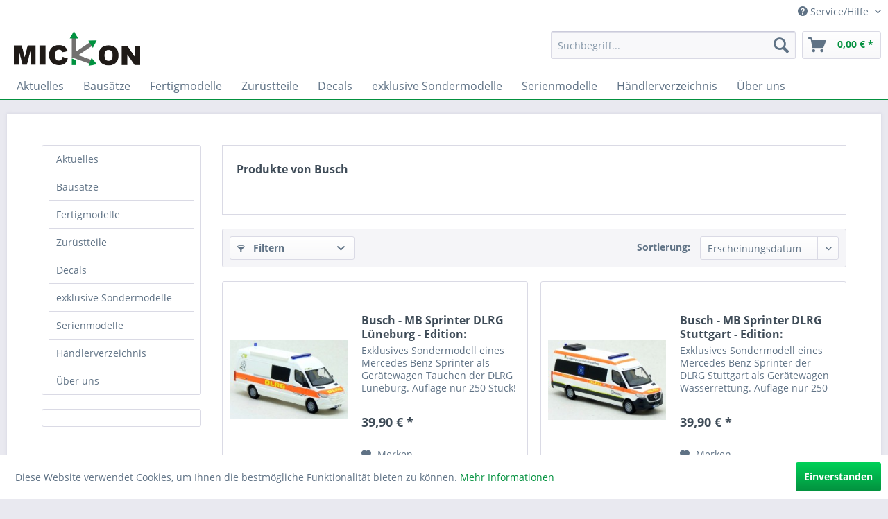

--- FILE ---
content_type: text/html; charset=UTF-8
request_url: https://mickon.de/busch/
body_size: 12182
content:
<!DOCTYPE html> <html class="no-js" lang="de" itemscope="itemscope" itemtype="https://schema.org/WebPage"> <head> <meta charset="utf-8"> <meta name="author" content="" /> <meta name="robots" content="index,follow" /> <meta name="revisit-after" content="15 days" /> <meta name="keywords" content="" /> <meta name="description" content="" /> <meta property="og:type" content="product" /> <meta property="og:site_name" content="Mickon" /> <meta property="og:title" content="Busch" /> <meta property="og:description" content="" /> <meta name="twitter:card" content="product" /> <meta name="twitter:site" content="Mickon" /> <meta name="twitter:title" content="Busch" /> <meta name="twitter:description" content="" /> <meta property="og:image" content="https://mickon.de/media/image/32/a0/18/Logo2.png" /> <meta name="twitter:image" content="https://mickon.de/media/image/32/a0/18/Logo2.png" /> <meta itemprop="copyrightHolder" content="Mickon" /> <meta itemprop="copyrightYear" content="2014" /> <meta itemprop="isFamilyFriendly" content="True" /> <meta itemprop="image" content="https://mickon.de/media/image/32/a0/18/Logo2.png" /> <meta name="viewport" content="width=device-width, initial-scale=1.0"> <meta name="mobile-web-app-capable" content="yes"> <meta name="apple-mobile-web-app-title" content="Mickon"> <meta name="apple-mobile-web-app-capable" content="yes"> <meta name="apple-mobile-web-app-status-bar-style" content="default"> <link rel="apple-touch-icon-precomposed" href="https://mickon.de/media/image/63/54/8c/favicon.png"> <link rel="shortcut icon" href="https://mickon.de/media/unknown/d9/0c/f4/favicon.ico"> <meta name="msapplication-navbutton-color" content="#03913f" /> <meta name="application-name" content="Mickon" /> <meta name="msapplication-starturl" content="https://mickon.de/" /> <meta name="msapplication-window" content="width=1024;height=768" /> <meta name="msapplication-TileImage" content="https://mickon.de/media/image/63/54/8c/favicon.png"> <meta name="msapplication-TileColor" content="#03913f"> <meta name="theme-color" content="#03913f" /> <link rel="canonical" href="https://mickon.de/busch/"/> <title itemprop="name">Busch | Mickon</title> <link href="/web/cache/1689086800_7331740a3e3ce13bd03fac3d7884a499.css" media="all" rel="stylesheet" type="text/css" /> </head> <body class="is--ctl-listing is--act-manufacturer" > <div data-paypalUnifiedMetaDataContainer="true" data-paypalUnifiedRestoreOrderNumberUrl="https://mickon.de/widgets/PaypalUnifiedOrderNumber/restoreOrderNumber" class="is--hidden"> </div> <div class="swag-cookie-permission" data-cookieForwardTo="" data-shopId="1" data-cookiePermissionUrl="/widgets/SwagCookiePermission/isAffectedUser" data-cookieMode=""> <div class="cookie-bar" style="display: none;"> <p class="bar--paragraph">Diese Seite benötigt Cookies. Sind Sie mit der Nutzung von Cookies einverstanden? <a href="#" class="cp-enable cp-btn" title="Ja"> <span class="cp-yes-icon cp-icon"></span> <span class="cp-btn-label">Ja</span> </a> <a href="#" class="cp-disable cp-btn" title="Nein"> <span class="cp-no-icon cp-icon"></span> <span class="cp-btn-label">Nein</span> </a> </p> </div> </div> <div class="page-wrap"> <noscript class="noscript-main"> <div class="alert is--warning"> <div class="alert--icon"> <i class="icon--element icon--warning"></i> </div> <div class="alert--content"> Um Mickon in vollem Umfang nutzen zu k&ouml;nnen, empfehlen wir Ihnen Javascript in Ihrem Browser zu aktiveren. </div> </div> </noscript> <header class="header-main"> <div class="top-bar"> <div class="container block-group"> <nav class="top-bar--navigation block" role="menubar">   <div class="navigation--entry entry--service has--drop-down" role="menuitem" aria-haspopup="true" data-drop-down-menu="true"> <i class="icon--service"></i> Service/Hilfe <ul class="service--list is--rounded" role="menu"> <li class="service--entry" role="menuitem"> <a class="service--link" href="https://mickon.de/gewinnspiel-teilnahmebedingungen" title="Gewinnspiel Teilnahmebedingungen" > Gewinnspiel Teilnahmebedingungen </a> </li> <li class="service--entry" role="menuitem"> <a class="service--link" href="https://mickon.de/versand-und-zahlungsbedingungen" title="Versand und Zahlungsbedingungen" > Versand und Zahlungsbedingungen </a> </li> <li class="service--entry" role="menuitem"> <a class="service--link" href="https://mickon.de/widerrufsrecht" title="Widerrufsrecht" > Widerrufsrecht </a> </li> <li class="service--entry" role="menuitem"> <a class="service--link" href="https://mickon.de/datenschutz" title="Datenschutz" > Datenschutz </a> </li> <li class="service--entry" role="menuitem"> <a class="service--link" href="https://mickon.de/agb" title="AGB" > AGB </a> </li> <li class="service--entry" role="menuitem"> <a class="service--link" href="https://mickon.de/online-streitschlichtungsplattform" title="Online-Streitschlichtungsplattform" > Online-Streitschlichtungsplattform </a> </li> <li class="service--entry" role="menuitem"> <a class="service--link" href="https://mickon.de/impressum" title="Impressum" > Impressum </a> </li> </ul> </div> </nav> </div> </div> <div class="container header--navigation"> <div class="logo-main block-group" role="banner"> <div class="logo--shop block"> <a class="logo--link" href="https://mickon.de/" title="Mickon - zur Startseite wechseln"> <picture> <source srcset="https://mickon.de/media/image/32/a0/18/Logo2.png" media="(min-width: 78.75em)"> <source srcset="https://mickon.de/media/image/32/a0/18/Logo2.png" media="(min-width: 64em)"> <source srcset="https://mickon.de/media/image/32/a0/18/Logo2.png" media="(min-width: 48em)"> <img srcset="https://mickon.de/media/image/32/a0/18/Logo2.png" alt="Mickon - zur Startseite wechseln" /> </picture> </a> </div> </div> <nav class="shop--navigation block-group"> <ul class="navigation--list block-group" role="menubar"> <li class="navigation--entry entry--menu-left" role="menuitem"> <a class="entry--link entry--trigger btn is--icon-left" href="#offcanvas--left" data-offcanvas="true" data-offCanvasSelector=".sidebar-main"> <i class="icon--menu"></i> Menü </a> </li> <li class="navigation--entry entry--search" role="menuitem" data-search="true" aria-haspopup="true"> <a class="btn entry--link entry--trigger" href="#show-hide--search" title="Suche anzeigen / schließen"> <i class="icon--search"></i> <span class="search--display">Suchen</span> </a> <form action="/search" method="get" class="main-search--form"> <input type="search" name="sSearch" aria-label="Suchbegriff..." class="main-search--field" autocomplete="off" autocapitalize="off" placeholder="Suchbegriff..." maxlength="30" /> <button type="submit" class="main-search--button" aria-label="Suchen"> <i class="icon--search"></i> <span class="main-search--text">Suchen</span> </button> <div class="form--ajax-loader">&nbsp;</div> </form> <div class="main-search--results"></div> </li>  <li class="navigation--entry entry--cart" role="menuitem"> <a class="btn is--icon-left cart--link" href="https://mickon.de/checkout/cart" title="Warenkorb"> <span class="cart--display"> Warenkorb </span> <span class="badge is--primary is--minimal cart--quantity is--hidden">0</span> <i class="icon--basket"></i> <span class="cart--amount"> 0,00&nbsp;&euro; * </span> </a> <div class="ajax-loader">&nbsp;</div> </li>  </ul> </nav> <div class="container--ajax-cart" data-collapse-cart="true" data-displayMode="offcanvas"></div> </div> </header> <nav class="navigation-main"> <div class="container" data-menu-scroller="true" data-listSelector=".navigation--list.container" data-viewPortSelector=".navigation--list-wrapper"> <div class="navigation--list-wrapper"> <ul class="navigation--list container" role="menubar" itemscope="itemscope" itemtype="https://schema.org/SiteNavigationElement"> <li class="navigation--entry is--home" role="menuitem"><a class="navigation--link is--first" href="https://mickon.de/" title="Aktuelles" aria-label="Aktuelles" itemprop="url"><span itemprop="name">Aktuelles</span></a></li><li class="navigation--entry" role="menuitem"><a class="navigation--link" href="https://mickon.de/bausaetze/" title="Bausätze" aria-label="Bausätze" itemprop="url"><span itemprop="name">Bausätze</span></a></li><li class="navigation--entry" role="menuitem"><a class="navigation--link" href="https://mickon.de/fertigmodelle/" title="Fertigmodelle" aria-label="Fertigmodelle" itemprop="url"><span itemprop="name">Fertigmodelle</span></a></li><li class="navigation--entry" role="menuitem"><a class="navigation--link" href="https://mickon.de/zuruestteile/" title="Zurüstteile" aria-label="Zurüstteile" itemprop="url"><span itemprop="name">Zurüstteile</span></a></li><li class="navigation--entry" role="menuitem"><a class="navigation--link" href="https://mickon.de/decals/" title="Decals" aria-label="Decals" itemprop="url"><span itemprop="name">Decals</span></a></li><li class="navigation--entry" role="menuitem"><a class="navigation--link" href="https://mickon.de/exklusive-sondermodelle/" title="exklusive Sondermodelle" aria-label="exklusive Sondermodelle" itemprop="url"><span itemprop="name">exklusive Sondermodelle</span></a></li><li class="navigation--entry" role="menuitem"><a class="navigation--link" href="https://mickon.de/serienmodelle/" title="Serienmodelle" aria-label="Serienmodelle" itemprop="url"><span itemprop="name">Serienmodelle</span></a></li><li class="navigation--entry" role="menuitem"><a class="navigation--link" href="https://mickon.de/haendlerverzeichnis/" title="Händlerverzeichnis" aria-label="Händlerverzeichnis" itemprop="url"><span itemprop="name">Händlerverzeichnis</span></a></li><li class="navigation--entry" role="menuitem"><a class="navigation--link" href="https://mickon.de/ueber-uns/" title="Über uns" aria-label="Über uns" itemprop="url"><span itemprop="name">Über uns</span></a></li> </ul> </div> </div> </nav> <section class=" content-main container block-group"> <div class="content-main--inner"> <aside class="sidebar-main off-canvas"> <div class="navigation--smartphone"> <ul class="navigation--list "> <li class="navigation--entry entry--close-off-canvas"> <a href="#close-categories-menu" title="Menü schließen" class="navigation--link"> Menü schließen <i class="icon--arrow-right"></i> </a> </li> </ul> <div class="mobile--switches">   </div> </div> <div class="sidebar--categories-wrapper" data-subcategory-nav="true" data-mainCategoryId="3" data-categoryId="0" data-fetchUrl=""> <div class="categories--headline navigation--headline"> Kategorien </div> <div class="sidebar--categories-navigation"> <ul class="sidebar--navigation categories--navigation navigation--list is--drop-down is--level0 is--rounded" role="menu"> <li class="navigation--entry" role="menuitem"> <a class="navigation--link" href="https://mickon.de" data-categoryId="18" data-fetchUrl="/widgets/listing/getCategory/categoryId/18" title="Aktuelles" target="_parent"> Aktuelles </a> </li> <li class="navigation--entry" role="menuitem"> <a class="navigation--link" href="https://mickon.de/bausaetze/" data-categoryId="31" data-fetchUrl="/widgets/listing/getCategory/categoryId/31" title="Bausätze" > Bausätze </a> </li> <li class="navigation--entry" role="menuitem"> <a class="navigation--link" href="https://mickon.de/fertigmodelle/" data-categoryId="36" data-fetchUrl="/widgets/listing/getCategory/categoryId/36" title="Fertigmodelle" > Fertigmodelle </a> </li> <li class="navigation--entry has--sub-children" role="menuitem"> <a class="navigation--link link--go-forward" href="https://mickon.de/zuruestteile/" data-categoryId="25" data-fetchUrl="/widgets/listing/getCategory/categoryId/25" title="Zurüstteile" > Zurüstteile <span class="is--icon-right"> <i class="icon--arrow-right"></i> </span> </a> </li> <li class="navigation--entry has--sub-children" role="menuitem"> <a class="navigation--link link--go-forward" href="https://mickon.de/decals/" data-categoryId="6" data-fetchUrl="/widgets/listing/getCategory/categoryId/6" title="Decals" > Decals <span class="is--icon-right"> <i class="icon--arrow-right"></i> </span> </a> </li> <li class="navigation--entry has--sub-children" role="menuitem"> <a class="navigation--link link--go-forward" href="https://mickon.de/exklusive-sondermodelle/" data-categoryId="21" data-fetchUrl="/widgets/listing/getCategory/categoryId/21" title="exklusive Sondermodelle" > exklusive Sondermodelle <span class="is--icon-right"> <i class="icon--arrow-right"></i> </span> </a> </li> <li class="navigation--entry has--sub-children" role="menuitem"> <a class="navigation--link link--go-forward" href="https://mickon.de/serienmodelle/" data-categoryId="35" data-fetchUrl="/widgets/listing/getCategory/categoryId/35" title="Serienmodelle" > Serienmodelle <span class="is--icon-right"> <i class="icon--arrow-right"></i> </span> </a> </li> <li class="navigation--entry" role="menuitem"> <a class="navigation--link" href="https://mickon.de/haendlerverzeichnis/" data-categoryId="9" data-fetchUrl="/widgets/listing/getCategory/categoryId/9" title="Händlerverzeichnis" > Händlerverzeichnis </a> </li> <li class="navigation--entry" role="menuitem"> <a class="navigation--link" href="https://mickon.de/ueber-uns/" data-categoryId="19" data-fetchUrl="/widgets/listing/getCategory/categoryId/19" title="Über uns" > Über uns </a> </li> </ul> </div> <div class="shop-sites--container is--rounded"> <div class="shop-sites--headline navigation--headline"> Informationen </div> <ul class="shop-sites--navigation sidebar--navigation navigation--list is--drop-down is--level0" role="menu"> <li class="navigation--entry" role="menuitem"> <a class="navigation--link" href="https://mickon.de/gewinnspiel-teilnahmebedingungen" title="Gewinnspiel Teilnahmebedingungen" data-categoryId="49" data-fetchUrl="/widgets/listing/getCustomPage/pageId/49" > Gewinnspiel Teilnahmebedingungen </a> </li> <li class="navigation--entry" role="menuitem"> <a class="navigation--link" href="https://mickon.de/versand-und-zahlungsbedingungen" title="Versand und Zahlungsbedingungen" data-categoryId="6" data-fetchUrl="/widgets/listing/getCustomPage/pageId/6" > Versand und Zahlungsbedingungen </a> </li> <li class="navigation--entry" role="menuitem"> <a class="navigation--link" href="https://mickon.de/widerrufsrecht" title="Widerrufsrecht" data-categoryId="8" data-fetchUrl="/widgets/listing/getCustomPage/pageId/8" > Widerrufsrecht </a> </li> <li class="navigation--entry" role="menuitem"> <a class="navigation--link" href="https://mickon.de/datenschutz" title="Datenschutz" data-categoryId="7" data-fetchUrl="/widgets/listing/getCustomPage/pageId/7" > Datenschutz </a> </li> <li class="navigation--entry" role="menuitem"> <a class="navigation--link" href="https://mickon.de/agb" title="AGB" data-categoryId="4" data-fetchUrl="/widgets/listing/getCustomPage/pageId/4" > AGB </a> </li> <li class="navigation--entry" role="menuitem"> <a class="navigation--link" href="https://mickon.de/online-streitschlichtungsplattform" title="Online-Streitschlichtungsplattform" data-categoryId="47" data-fetchUrl="/widgets/listing/getCustomPage/pageId/47" > Online-Streitschlichtungsplattform </a> </li> <li class="navigation--entry" role="menuitem"> <a class="navigation--link" href="https://mickon.de/impressum" title="Impressum" data-categoryId="3" data-fetchUrl="/widgets/listing/getCustomPage/pageId/3" > Impressum </a> </li> </ul> </div> <div class="panel is--rounded paypal--sidebar"> <div class="panel--body is--wide paypal--sidebar-inner"> <div data-paypalUnifiedInstallmentsBanner="true" data-ratio="1x1" data-currency="EUR" data-buyerCountry="DE" > </div> </div> </div> </div> </aside> <div class="content--wrapper"> <div class="content listing--content"> <div class="vendor--info panel has--border"> <h1 class="panel--title is--underline"> Produkte von Busch </h1> <div class="panel--body is--wide"> </div> </div> <div class="listing--wrapper"> <div data-listing-actions="true" class="listing--actions is--rounded without-pagination"> <div class="action--filter-btn"> <a href="#" class="filter--trigger btn is--small" data-filter-trigger="true" data-offcanvas="true" data-offCanvasSelector=".action--filter-options" data-closeButtonSelector=".filter--close-btn"> <i class="icon--filter"></i> Filtern <span class="action--collapse-icon"></span> </a> </div> <form class="action--sort action--content block" method="get" data-action-form="true"> <input type="hidden" name="p" value="1"> <label for="o" class="sort--label action--label">Sortierung:</label> <div class="sort--select select-field"> <select id="o" name="o" class="sort--field action--field" data-auto-submit="true" > <option value="1" selected="selected">Erscheinungsdatum</option> <option value="2">Beliebtheit</option> <option value="3">Niedrigster Preis</option> <option value="4">Höchster Preis</option> <option value="5">Artikelbezeichnung</option> </select> </div> </form> <div class="action--filter-options off-canvas"> <a href="#" class="filter--close-btn" data-show-products-text="%s Produkt(e) anzeigen"> Filter schließen <i class="icon--arrow-right"></i> </a> <div class="filter--container"> <form id="filter" method="get" data-filter-form="true" data-is-in-sidebar="false" data-listing-url="https://mickon.de/widgets/listing/listingCount/sSupplier/3/sCategory/3" data-is-filtered="0" data-load-facets="false" data-instant-filter-result="false" class=""> <div class="filter--actions filter--actions-top"> <button type="submit" class="btn is--primary filter--btn-apply is--large is--icon-right" disabled="disabled"> <span class="filter--count"></span> Produkte anzeigen <i class="icon--cycle"></i> </button> </div> <input type="hidden" name="p" value="1"/> <input type="hidden" name="o" value="1"/> <input type="hidden" name="n" value="24"/> <div class="filter--facet-container"> <div class="filter-panel filter--value facet--immediate_delivery" data-filter-type="value" data-facet-name="immediate_delivery" data-field-name="delivery"> <div class="filter-panel--flyout"> <label class="filter-panel--title" for="delivery" title="Sofort lieferbar"> Sofort lieferbar </label> <span class="filter-panel--input filter-panel--checkbox"> <input type="checkbox" id="delivery" name="delivery" value="1" /> <span class="input--state checkbox--state">&nbsp;</span> </span> </div> </div> <div class="filter-panel filter--range facet--price" data-filter-type="range" data-facet-name="price" data-field-name="price"> <div class="filter-panel--flyout"> <label class="filter-panel--title" title="Preis"> Preis </label> <span class="filter-panel--icon"></span> <div class="filter-panel--content"> <div class="range-slider" data-range-slider="true" data-roundPretty="false" data-labelFormat="0,00&nbsp;&euro;" data-suffix="" data-stepCount="100" data-stepCurve="linear" data-startMin="11.9" data-digits="2" data-startMax="39.9" data-rangeMin="11.9" data-rangeMax="39.9"> <input type="hidden" id="min" name="min" data-range-input="min" value="11.9" disabled="disabled" /> <input type="hidden" id="max" name="max" data-range-input="max" value="39.9" disabled="disabled" /> <div class="filter-panel--range-info"> <span class="range-info--min"> von </span> <label class="range-info--label" for="min" data-range-label="min"> 11.9 </label> <span class="range-info--max"> bis </span> <label class="range-info--label" for="max" data-range-label="max"> 39.9 </label> </div> </div> </div> </div> </div> </div> <div class="filter--active-container" data-reset-label="Alle Filter zurücksetzen"> </div> <div class="filter--actions filter--actions-bottom"> <button type="submit" class="btn is--primary filter--btn-apply is--large is--icon-right" disabled="disabled"> <span class="filter--count"></span> Produkte anzeigen <i class="icon--cycle"></i> </button> </div> </form> </div> </div> <div class="listing--paging panel--paging"> <a title="" aria-label="" class="paging--link is--active">1</a> <a href="/busch/?p=2" title="Nächste Seite" aria-label="Nächste Seite" class="paging--link paging--next" data-action-link="true"> <i class="icon--arrow-right"></i> </a> <a href="/busch/?p=2" title="Letzte Seite" aria-label="Letzte Seite" class="paging--link paging--next" data-action-link="true"> <i class="icon--arrow-right"></i> <i class="icon--arrow-right"></i> </a> <span class="paging--display"> von <strong>2</strong> </span> <form class="action--per-page action--content block" method="get" data-action-form="true"> <input type="hidden" name="p" value="1"> <label for="n" class="per-page--label action--label">Artikel pro Seite:</label> <div class="per-page--select select-field"> <select id="n" name="n" class="per-page--field action--field" data-auto-submit="true" > <option value="12" >12</option> <option value="24" selected="selected">24</option> <option value="36" >36</option> <option value="48" >48</option> </select> </div> </form> </div> </div> <div class="listing--container"> <div class="listing-no-filter-result"> <div class="alert is--info is--rounded is--hidden"> <div class="alert--icon"> <i class="icon--element icon--info"></i> </div> <div class="alert--content"> Für die Filterung wurden keine Ergebnisse gefunden! </div> </div> </div> <div class="listing" data-ajax-wishlist="true" data-compare-ajax="true" data-infinite-scrolling="true" data-productBoxLayout="basic" data-ajaxUrl="/widgets/Listing/ajaxListing/sSupplier/3" data-loadPreviousSnippet="Vorherige Artikel laden" data-loadMoreSnippet="Weitere Artikel laden" data-categoryId="3" data-pages="2" data-threshold="4" data-pageShortParameter="p"> <div class="product--box box--basic" data-page-index="1" data-ordernumber="BUS52600-112" data-category-id="3"> <div class="box--content is--rounded"> <div class="product--badges"> </div> <div class="product--info"> <a href="https://mickon.de/exklusive-sondermodelle/wasserrettung-dlrg-etc./263/busch-mb-sprinter-dlrg-lueneburg-edition-wasserrettung-nr-24" title="Busch - MB Sprinter DLRG Lüneburg - Edition: Wasserrettung Nr 24" class="product--image" > <span class="image--element"> <span class="image--media"> <img srcset="https://mickon.de/media/image/9f/32/28/P1080498_200x200.jpg, https://mickon.de/media/image/d2/fd/84/P1080498_200x200@2x.jpg 2x" alt="Busch - MB Sprinter DLRG Lüneburg - Edition: Wasserrettung Nr 24" data-extension="jpg" title="Busch - MB Sprinter DLRG Lüneburg - Edition: Wasserrettung Nr 24" /> </span> </span> </a> <div class="product--rating-container"> </div> <a href="https://mickon.de/exklusive-sondermodelle/wasserrettung-dlrg-etc./263/busch-mb-sprinter-dlrg-lueneburg-edition-wasserrettung-nr-24" class="product--title" title="Busch - MB Sprinter DLRG Lüneburg - Edition: Wasserrettung Nr 24"> Busch - MB Sprinter DLRG Lüneburg - Edition: Wasserrettung Nr 24 </a> <div class="product--description"> Exklusives Sondermodell eines Mercedes Benz Sprinter als Gerätewagen Tauchen der DLRG Lüneburg. Auflage nur 250 Stück! rundum mit vielen Details im Tampondruckverfahren bedruckt. Die Spiegel liegen dem Modell bei. Sammlermodell. Nicht... </div> <div class="product--price-info"> <div class="price--unit" title="Inhalt"> </div> <div class="product--price"> <span class="price--default is--nowrap"> 39,90&nbsp;&euro; * </span> </div> </div> <div class="product--actions"> <form action="https://mickon.de/note/add/ordernumber/BUS52600-112" method="post"> <button type="submit" title="Auf den Merkzettel" aria-label="Auf den Merkzettel" class="product--action action--note" data-ajaxUrl="https://mickon.de/note/ajaxAdd/ordernumber/BUS52600-112" data-text="Gemerkt"> <i class="icon--heart"></i> <span class="action--text">Merken</span> </button> </form> </div> </div> </div> </div> <div class="product--box box--basic" data-page-index="1" data-ordernumber="BUS52600-113" data-category-id="3"> <div class="box--content is--rounded"> <div class="product--badges"> </div> <div class="product--info"> <a href="https://mickon.de/exklusive-sondermodelle/wasserrettung-dlrg-etc./264/busch-mb-sprinter-dlrg-stuttgart-edition-wasserrettung-nr-25" title="Busch - MB Sprinter DLRG Stuttgart - Edition: Wasserrettung Nr 25" class="product--image" > <span class="image--element"> <span class="image--media"> <img srcset="https://mickon.de/media/image/35/47/73/P1080494_200x200.jpg, https://mickon.de/media/image/ce/bc/ea/P1080494_200x200@2x.jpg 2x" alt="Busch - MB Sprinter DLRG Stuttgart - Edition: Wasserrettung Nr 25" data-extension="jpg" title="Busch - MB Sprinter DLRG Stuttgart - Edition: Wasserrettung Nr 25" /> </span> </span> </a> <div class="product--rating-container"> </div> <a href="https://mickon.de/exklusive-sondermodelle/wasserrettung-dlrg-etc./264/busch-mb-sprinter-dlrg-stuttgart-edition-wasserrettung-nr-25" class="product--title" title="Busch - MB Sprinter DLRG Stuttgart - Edition: Wasserrettung Nr 25"> Busch - MB Sprinter DLRG Stuttgart - Edition: Wasserrettung Nr 25 </a> <div class="product--description"> Exklusives Sondermodell eines Mercedes Benz Sprinter der DLRG Stuttgart als Gerätewagen Wasserrettung. Auflage nur 250 Stück! rundum mit vielen Details im Tampondruckverfahren bedruckt. Die Spiegel liegen dem Modell bei. Sammlermodell.... </div> <div class="product--price-info"> <div class="price--unit" title="Inhalt"> </div> <div class="product--price"> <span class="price--default is--nowrap"> 39,90&nbsp;&euro; * </span> </div> </div> <div class="product--actions"> <form action="https://mickon.de/note/add/ordernumber/BUS52600-113" method="post"> <button type="submit" title="Auf den Merkzettel" aria-label="Auf den Merkzettel" class="product--action action--note" data-ajaxUrl="https://mickon.de/note/ajaxAdd/ordernumber/BUS52600-113" data-text="Gemerkt"> <i class="icon--heart"></i> <span class="action--text">Merken</span> </button> </form> </div> </div> </div> </div> <div class="product--box box--basic" data-page-index="1" data-ordernumber="BUS54505" data-category-id="3"> <div class="box--content is--rounded"> <div class="product--badges"> <div class="product--badge badge--discount"> <i class="icon--percent2"></i> </div> </div> <div class="product--info"> <a href="https://mickon.de/serienmodelle/dlrg/210/busch-54505-ford-transit-bus-dlrg-wasserrettung" title="Busch 54505 - Ford Transit Bus DLRG Wasserrettung" class="product--image" > <span class="image--element"> <span class="image--media"> <img srcset="https://mickon.de/media/image/15/c5/a2/P1020089_200x200.jpg, https://mickon.de/media/image/a4/41/12/P1020089_200x200@2x.jpg 2x" alt="Busch 54505 - Ford Transit Bus DLRG Wasserrettung" data-extension="jpg" title="Busch 54505 - Ford Transit Bus DLRG Wasserrettung" /> </span> </span> </a> <div class="product--rating-container"> </div> <a href="https://mickon.de/serienmodelle/dlrg/210/busch-54505-ford-transit-bus-dlrg-wasserrettung" class="product--title" title="Busch 54505 - Ford Transit Bus DLRG Wasserrettung"> Busch 54505 - Ford Transit Bus DLRG Wasserrettung </a> <div class="product--description"> Sammlermodell. Nicht geeignet für Kinder unter 14 Jahren Hersteller / EU Verantwortliche Person Unternehmensname Busch GmbH und Co. KG Adresse Heidelberger Str. 26, Viernheim, Hessen, 68519, DE E-Mail info@busch-model.com Telefon... </div> <div class="product--price-info"> <div class="price--unit" title="Inhalt"> </div> <div class="product--price"> <span class="price--default is--nowrap is--discount"> 32,90&nbsp;&euro; * </span> <span class="price--pseudo"> <span class="price--discount is--nowrap"> 36,99&nbsp;&euro; * </span> </span> </div> </div> <div class="product--actions"> <form action="https://mickon.de/note/add/ordernumber/BUS54505" method="post"> <button type="submit" title="Auf den Merkzettel" aria-label="Auf den Merkzettel" class="product--action action--note" data-ajaxUrl="https://mickon.de/note/ajaxAdd/ordernumber/BUS54505" data-text="Gemerkt"> <i class="icon--heart"></i> <span class="action--text">Merken</span> </button> </form> </div> </div> </div> </div> <div class="product--box box--basic" data-page-index="1" data-ordernumber="BUS52829" data-category-id="3"> <div class="box--content is--rounded"> <div class="product--badges"> <div class="product--badge badge--discount"> <i class="icon--percent2"></i> </div> </div> <div class="product--info"> <a href="https://mickon.de/serienmodelle/thw/194/busch-52826-ford-ranger-katastrophenschutz" title="Busch 52826 - Ford Ranger Katastrophenschutz" class="product--image" > <span class="image--element"> <span class="image--media"> <img srcset="https://mickon.de/media/image/8b/98/b1/P1010753_200x200.jpg, https://mickon.de/media/image/cf/64/70/P1010753_200x200@2x.jpg 2x" alt="Busch 52826 - Ford Ranger Katastrophenschutz" data-extension="jpg" title="Busch 52826 - Ford Ranger Katastrophenschutz" /> </span> </span> </a> <div class="product--rating-container"> </div> <a href="https://mickon.de/serienmodelle/thw/194/busch-52826-ford-ranger-katastrophenschutz" class="product--title" title="Busch 52826 - Ford Ranger Katastrophenschutz"> Busch 52826 - Ford Ranger Katastrophenschutz </a> <div class="product--description"> Sammlermodell. Nicht geeignet für Kinder unter 14 Jahren Hersteller / EU Verantwortliche Person Unternehmensname Busch GmbH und Co. KG Adresse Heidelberger Str. 26, Viernheim, Hessen, 68519, DE E-Mail info@busch-model.com Telefon... </div> <div class="product--price-info"> <div class="price--unit" title="Inhalt"> </div> <div class="product--price"> <span class="price--default is--nowrap is--discount"> 30,50&nbsp;&euro; * </span> <span class="price--pseudo"> <span class="price--discount is--nowrap"> 34,99&nbsp;&euro; * </span> </span> </div> </div> <div class="product--actions"> <form action="https://mickon.de/note/add/ordernumber/BUS52829" method="post"> <button type="submit" title="Auf den Merkzettel" aria-label="Auf den Merkzettel" class="product--action action--note" data-ajaxUrl="https://mickon.de/note/ajaxAdd/ordernumber/BUS52829" data-text="Gemerkt"> <i class="icon--heart"></i> <span class="action--text">Merken</span> </button> </form> </div> </div> </div> </div> <div class="product--box box--basic" data-page-index="1" data-ordernumber="BUS53721" data-category-id="3"> <div class="box--content is--rounded"> <div class="product--badges"> <div class="product--badge badge--discount"> <i class="icon--percent2"></i> </div> </div> <div class="product--info"> <a href="https://mickon.de/serienmodelle/dlrg/192/busch-53721-nissan-navara-dlrg-wasserrettung" title="Busch 53721 - Nissan Navara DLRG Wasserrettung" class="product--image" > <span class="image--element"> <span class="image--media"> <img srcset="https://mickon.de/media/image/51/8f/d7/P1010705_200x200.jpg, https://mickon.de/media/image/g0/b3/09/P1010705_200x200@2x.jpg 2x" alt="Busch 53721 - Nissan Navara DLRG Wasserrettung" data-extension="jpg" title="Busch 53721 - Nissan Navara DLRG Wasserrettung" /> </span> </span> </a> <div class="product--rating-container"> </div> <a href="https://mickon.de/serienmodelle/dlrg/192/busch-53721-nissan-navara-dlrg-wasserrettung" class="product--title" title="Busch 53721 - Nissan Navara DLRG Wasserrettung"> Busch 53721 - Nissan Navara DLRG Wasserrettung </a> <div class="product--description"> Sammlermodell. Nicht geeignet für Kinder unter 14 Jahren Hersteller / EU Verantwortliche Person Unternehmensname Busch GmbH und Co. KG Adresse Heidelberger Str. 26, Viernheim, Hessen, 68519, DE E-Mail info@busch-model.com Telefon... </div> <div class="product--price-info"> <div class="price--unit" title="Inhalt"> </div> <div class="product--price"> <span class="price--default is--nowrap is--discount"> 25,90&nbsp;&euro; * </span> <span class="price--pseudo"> <span class="price--discount is--nowrap"> 29,99&nbsp;&euro; * </span> </span> </div> </div> <div class="product--actions"> <form action="https://mickon.de/note/add/ordernumber/BUS53721" method="post"> <button type="submit" title="Auf den Merkzettel" aria-label="Auf den Merkzettel" class="product--action action--note" data-ajaxUrl="https://mickon.de/note/ajaxAdd/ordernumber/BUS53721" data-text="Gemerkt"> <i class="icon--heart"></i> <span class="action--text">Merken</span> </button> </form> </div> </div> </div> </div> <div class="product--box box--basic" data-page-index="1" data-ordernumber="BUS52218" data-category-id="3"> <div class="box--content is--rounded"> <div class="product--badges"> <div class="product--badge badge--discount"> <i class="icon--percent2"></i> </div> </div> <div class="product--info"> <a href="https://mickon.de/serienmodelle/feuerwehr/193/busch-52218-mercedes-benz-vf-123-miesen-ktw-feuerwehr-bremen" title="Busch 52218 - Mercedes Benz VF 123 Miesen KTW Feuerwehr Bremen" class="product--image" > <span class="image--element"> <span class="image--media"> <img srcset="https://mickon.de/media/image/d4/41/7f/P1010732_200x200.jpg, https://mickon.de/media/image/b9/fa/f0/P1010732_200x200@2x.jpg 2x" alt="Busch 52218 - Mercedes Benz VF 123 Miesen KTW Feuerwehr Bremen" data-extension="jpg" title="Busch 52218 - Mercedes Benz VF 123 Miesen KTW Feuerwehr Bremen" /> </span> </span> </a> <div class="product--rating-container"> </div> <a href="https://mickon.de/serienmodelle/feuerwehr/193/busch-52218-mercedes-benz-vf-123-miesen-ktw-feuerwehr-bremen" class="product--title" title="Busch 52218 - Mercedes Benz VF 123 Miesen KTW Feuerwehr Bremen"> Busch 52218 - Mercedes Benz VF 123 Miesen KTW Feuerwehr Bremen </a> <div class="product--description"> Sammlermodell. Nicht geeignet für Kinder unter 14 Jahren Hersteller / EU Verantwortliche Person Unternehmensname Busch GmbH und Co. KG Adresse Heidelberger Str. 26, Viernheim, Hessen, 68519, DE E-Mail info@busch-model.com Telefon... </div> <div class="product--price-info"> <div class="price--unit" title="Inhalt"> </div> <div class="product--price"> <span class="price--default is--nowrap is--discount"> 29,50&nbsp;&euro; * </span> <span class="price--pseudo"> <span class="price--discount is--nowrap"> 33,99&nbsp;&euro; * </span> </span> </div> </div> <div class="product--actions"> <form action="https://mickon.de/note/add/ordernumber/BUS52218" method="post"> <button type="submit" title="Auf den Merkzettel" aria-label="Auf den Merkzettel" class="product--action action--note" data-ajaxUrl="https://mickon.de/note/ajaxAdd/ordernumber/BUS52218" data-text="Gemerkt"> <i class="icon--heart"></i> <span class="action--text">Merken</span> </button> </form> </div> </div> </div> </div> <div class="product--box box--basic" data-page-index="1" data-ordernumber="BUS53723" data-category-id="3"> <div class="box--content is--rounded"> <div class="product--badges"> <div class="product--badge badge--discount"> <i class="icon--percent2"></i> </div> </div> <div class="product--info"> <a href="https://mickon.de/serienmodelle/thw/175/busch-53723-nissan-navara-thw-ov-bad-homburg" title="Busch 53723 - Nissan Navara THW OV Bad Homburg" class="product--image" > <span class="image--element"> <span class="image--media"> <img srcset="https://mickon.de/media/image/86/eb/d6/P1000522_200x200.jpg, https://mickon.de/media/image/69/9d/36/P1000522_200x200@2x.jpg 2x" alt="Busch 53723 - Nissan Navara THW OV Bad Homburg" data-extension="jpg" title="Busch 53723 - Nissan Navara THW OV Bad Homburg" /> </span> </span> </a> <div class="product--rating-container"> </div> <a href="https://mickon.de/serienmodelle/thw/175/busch-53723-nissan-navara-thw-ov-bad-homburg" class="product--title" title="Busch 53723 - Nissan Navara THW OV Bad Homburg"> Busch 53723 - Nissan Navara THW OV Bad Homburg </a> <div class="product--description"> Sammlermodell. Nicht geeignet für Kinder unter 14 Jahren Hersteller / EU Verantwortliche Person Unternehmensname Busch GmbH und Co. KG Adresse Heidelberger Str. 26, Viernheim, Hessen, 68519, DE E-Mail info@busch-model.com Telefon... </div> <div class="product--price-info"> <div class="price--unit" title="Inhalt"> </div> <div class="product--price"> <span class="price--default is--nowrap is--discount"> 24,90&nbsp;&euro; * </span> <span class="price--pseudo"> <span class="price--discount is--nowrap"> 27,99&nbsp;&euro; * </span> </span> </div> </div> <div class="product--actions"> <form action="https://mickon.de/note/add/ordernumber/BUS53723" method="post"> <button type="submit" title="Auf den Merkzettel" aria-label="Auf den Merkzettel" class="product--action action--note" data-ajaxUrl="https://mickon.de/note/ajaxAdd/ordernumber/BUS53723" data-text="Gemerkt"> <i class="icon--heart"></i> <span class="action--text">Merken</span> </button> </form> </div> </div> </div> </div> <div class="product--box box--basic" data-page-index="1" data-ordernumber="BUS51100-189" data-category-id="3"> <div class="box--content is--rounded"> <div class="product--badges"> </div> <div class="product--info"> <a href="https://mickon.de/exklusive-sondermodelle/rettungsdienst/169/busch-mb-vito-drk-katastrophenschutz-nrw" title="Busch - MB Vito DRK Katastrophenschutz NRW" class="product--image" > <span class="image--element"> <span class="image--media"> <img srcset="https://mickon.de/media/image/e3/56/0a/P1000450_200x200.jpg, https://mickon.de/media/image/87/3b/b8/P1000450_200x200@2x.jpg 2x" alt="Busch - MB Vito DRK Katastrophenschutz NRW" data-extension="jpg" title="Busch - MB Vito DRK Katastrophenschutz NRW" /> </span> </span> </a> <div class="product--rating-container"> </div> <a href="https://mickon.de/exklusive-sondermodelle/rettungsdienst/169/busch-mb-vito-drk-katastrophenschutz-nrw" class="product--title" title="Busch - MB Vito DRK Katastrophenschutz NRW"> Busch - MB Vito DRK Katastrophenschutz NRW </a> <div class="product--description"> Exklusives Sondermodell eines Mercedes Benz Vitos als BtKombi des DRK (Landesbeschaffung NRW) Das Modell ist rundum mit diversen Details bedruckt. Außerdem ist das Modell vorbildgerecht mit Blaulichtbalken und Blinkern am Dach... </div> <div class="product--price-info"> <div class="price--unit" title="Inhalt"> </div> <div class="product--price"> <span class="price--default is--nowrap"> 29,90&nbsp;&euro; * </span> </div> </div> <div class="product--actions"> <form action="https://mickon.de/note/add/ordernumber/BUS51100-189" method="post"> <button type="submit" title="Auf den Merkzettel" aria-label="Auf den Merkzettel" class="product--action action--note" data-ajaxUrl="https://mickon.de/note/ajaxAdd/ordernumber/BUS51100-189" data-text="Gemerkt"> <i class="icon--heart"></i> <span class="action--text">Merken</span> </button> </form> </div> </div> </div> </div> <div class="product--box box--basic" data-page-index="1" data-ordernumber="BUS51100-190ASB" data-category-id="3"> <div class="box--content is--rounded"> <div class="product--badges"> </div> <div class="product--info"> <a href="https://mickon.de/exklusive-sondermodelle/rettungsdienst/170/busch-mb-vito-asb-katastrophenschutz-nrw" title="Busch - MB Vito ASB Katastrophenschutz NRW" class="product--image" > <span class="image--element"> <span class="image--media"> <img srcset="https://mickon.de/media/image/3a/bf/1b/P1000447_200x200.jpg, https://mickon.de/media/image/a9/04/cb/P1000447_200x200@2x.jpg 2x" alt="Busch - MB Vito ASB Katastrophenschutz NRW" data-extension="jpg" title="Busch - MB Vito ASB Katastrophenschutz NRW" /> </span> </span> </a> <div class="product--rating-container"> </div> <a href="https://mickon.de/exklusive-sondermodelle/rettungsdienst/170/busch-mb-vito-asb-katastrophenschutz-nrw" class="product--title" title="Busch - MB Vito ASB Katastrophenschutz NRW"> Busch - MB Vito ASB Katastrophenschutz NRW </a> <div class="product--description"> Exklusives Sondermodell eines Mercedes Benz Vitos als BtKombi des ASB (Landesbeschaffung NRW) Das Modell ist Katastrophenschutz NRW Schriftzügen bedruckt und zusätzlich in Handarbeit mit ASB Logos (als Decal) beschriftet worden. Außerdem... </div> <div class="product--price-info"> <div class="price--unit" title="Inhalt"> </div> <div class="product--price"> <span class="price--default is--nowrap"> 32,90&nbsp;&euro; * </span> </div> </div> <div class="product--actions"> <form action="https://mickon.de/note/add/ordernumber/BUS51100-190ASB" method="post"> <button type="submit" title="Auf den Merkzettel" aria-label="Auf den Merkzettel" class="product--action action--note" data-ajaxUrl="https://mickon.de/note/ajaxAdd/ordernumber/BUS51100-190ASB" data-text="Gemerkt"> <i class="icon--heart"></i> <span class="action--text">Merken</span> </button> </form> </div> </div> </div> </div> <div class="product--box box--basic" data-page-index="1" data-ordernumber="BUS51100-190JUH" data-category-id="3"> <div class="box--content is--rounded"> <div class="product--badges"> </div> <div class="product--info"> <a href="https://mickon.de/exklusive-sondermodelle/rettungsdienst/172/busch-mb-vito-juh-johanniter-katastrophenschutz-nrw" title="Busch - MB Vito JUH Johanniter Katastrophenschutz NRW" class="product--image" > <span class="image--element"> <span class="image--media"> <img srcset="https://mickon.de/media/image/ca/2f/76/P1000453_200x200.jpg, https://mickon.de/media/image/f7/42/3a/P1000453_200x200@2x.jpg 2x" alt="Busch - MB Vito JUH Johanniter Katastrophenschutz NRW" data-extension="jpg" title="Busch - MB Vito JUH Johanniter Katastrophenschutz NRW" /> </span> </span> </a> <div class="product--rating-container"> </div> <a href="https://mickon.de/exklusive-sondermodelle/rettungsdienst/172/busch-mb-vito-juh-johanniter-katastrophenschutz-nrw" class="product--title" title="Busch - MB Vito JUH Johanniter Katastrophenschutz NRW"> Busch - MB Vito JUH Johanniter Katastrophenschutz NRW </a> <div class="product--description"> Exklusives Sondermodell eines Mercedes Benz Vitos als BtKombi der Johanniter Unfallhilfe (Landesbeschaffung NRW) Das Modell ist Katastrophenschutz NRW Schriftzügen bedruckt und zusätzlich in Handarbeit mit JUH Logos (als Decal)... </div> <div class="product--price-info"> <div class="price--unit" title="Inhalt"> </div> <div class="product--price"> <span class="price--default is--nowrap"> 32,90&nbsp;&euro; * </span> </div> </div> <div class="product--actions"> <form action="https://mickon.de/note/add/ordernumber/BUS51100-190JUH" method="post"> <button type="submit" title="Auf den Merkzettel" aria-label="Auf den Merkzettel" class="product--action action--note" data-ajaxUrl="https://mickon.de/note/ajaxAdd/ordernumber/BUS51100-190JUH" data-text="Gemerkt"> <i class="icon--heart"></i> <span class="action--text">Merken</span> </button> </form> </div> </div> </div> </div> <div class="product--box box--basic" data-page-index="1" data-ordernumber="BUS51100-188" data-category-id="3"> <div class="box--content is--rounded"> <div class="product--badges"> </div> <div class="product--info"> <a href="https://mickon.de/exklusive-sondermodelle/thw-kats/161/busch-mb-vito-thw-ov-rendsburg" title="Busch - MB Vito THW OV Rendsburg" class="product--image" > <span class="image--element"> <span class="image--media"> <img srcset="https://mickon.de/media/image/b4/01/1d/P1660288_200x200.jpg, https://mickon.de/media/image/16/3d/53/P1660288_200x200@2x.jpg 2x" alt="Busch - MB Vito THW OV Rendsburg" data-extension="jpg" title="Busch - MB Vito THW OV Rendsburg" /> </span> </span> </a> <div class="product--rating-container"> </div> <a href="https://mickon.de/exklusive-sondermodelle/thw-kats/161/busch-mb-vito-thw-ov-rendsburg" class="product--title" title="Busch - MB Vito THW OV Rendsburg"> Busch - MB Vito THW OV Rendsburg </a> <div class="product--description"> Exklusives Sondermodell eines Mercedes Benz Vitos des THW OV Rendsburg Das Modell ist rundum mit diversen Details bedruckt. Kennzeichen, Funkkennung und Frontblitzer sind ebenso vorhanden wie auch die taktischen Zeichen und das ZS-Logo.... </div> <div class="product--price-info"> <div class="price--unit" title="Inhalt"> </div> <div class="product--price"> <span class="price--default is--nowrap"> 29,90&nbsp;&euro; * </span> </div> </div> <div class="product--actions"> <form action="https://mickon.de/note/add/ordernumber/BUS51100-188" method="post"> <button type="submit" title="Auf den Merkzettel" aria-label="Auf den Merkzettel" class="product--action action--note" data-ajaxUrl="https://mickon.de/note/ajaxAdd/ordernumber/BUS51100-188" data-text="Gemerkt"> <i class="icon--heart"></i> <span class="action--text">Merken</span> </button> </form> </div> </div> </div> </div> <div class="product--box box--basic" data-page-index="1" data-ordernumber="BUS52110" data-category-id="3"> <div class="box--content is--rounded"> <div class="product--badges"> <div class="product--badge badge--discount"> <i class="icon--percent2"></i> </div> </div> <div class="product--info"> <a href="https://mickon.de/serienmodelle/thw/158/busch-52110-uaz-469-thw-cottbus" title="Busch 52110 - UAZ 469 THW Cottbus" class="product--image" > <span class="image--element"> <span class="image--media"> <img srcset="https://mickon.de/media/image/47/f3/e5/P1660245_200x200.jpg, https://mickon.de/media/image/38/37/90/P1660245_200x200@2x.jpg 2x" alt="Busch 52110 - UAZ 469 THW Cottbus" data-extension="jpg" title="Busch 52110 - UAZ 469 THW Cottbus" /> </span> </span> </a> <div class="product--rating-container"> </div> <a href="https://mickon.de/serienmodelle/thw/158/busch-52110-uaz-469-thw-cottbus" class="product--title" title="Busch 52110 - UAZ 469 THW Cottbus"> Busch 52110 - UAZ 469 THW Cottbus </a> <div class="product--description"> Sammlermodell. Nicht geeignet für Kinder unter 14 Jahren Hersteller / EU Verantwortliche Person Unternehmensname Busch GmbH und Co. KG Adresse Heidelberger Str. 26, Viernheim, Hessen, 68519, DE E-Mail info@busch-model.com Telefon... </div> <div class="product--price-info"> <div class="price--unit" title="Inhalt"> </div> <div class="product--price"> <span class="price--default is--nowrap is--discount"> 20,50&nbsp;&euro; * </span> <span class="price--pseudo"> <span class="price--discount is--nowrap"> 23,49&nbsp;&euro; * </span> </span> </div> </div> <div class="product--actions"> <form action="https://mickon.de/note/add/ordernumber/BUS52110" method="post"> <button type="submit" title="Auf den Merkzettel" aria-label="Auf den Merkzettel" class="product--action action--note" data-ajaxUrl="https://mickon.de/note/ajaxAdd/ordernumber/BUS52110" data-text="Gemerkt"> <i class="icon--heart"></i> <span class="action--text">Merken</span> </button> </form> </div> </div> </div> </div> <div class="product--box box--basic" data-page-index="1" data-ordernumber="BUS48502" data-category-id="3"> <div class="box--content is--rounded"> <div class="product--badges"> <div class="product--badge badge--discount"> <i class="icon--percent2"></i> </div> </div> <div class="product--info"> <a href="https://mickon.de/serienmodelle/thw/157/busch-48502-mercedes-benz-m-klasse-thw-oberhausen" title="Busch 48502 - Mercedes Benz M-Klasse THW Oberhausen" class="product--image" > <span class="image--element"> <span class="image--media"> <img srcset="https://mickon.de/media/image/d4/ed/95/P1660242_200x200.jpg, https://mickon.de/media/image/4e/79/8a/P1660242_200x200@2x.jpg 2x" alt="Busch 48502 - Mercedes Benz M-Klasse THW Oberhausen" data-extension="jpg" title="Busch 48502 - Mercedes Benz M-Klasse THW Oberhausen" /> </span> </span> </a> <div class="product--rating-container"> </div> <a href="https://mickon.de/serienmodelle/thw/157/busch-48502-mercedes-benz-m-klasse-thw-oberhausen" class="product--title" title="Busch 48502 - Mercedes Benz M-Klasse THW Oberhausen"> Busch 48502 - Mercedes Benz M-Klasse THW Oberhausen </a> <div class="product--description"> Sammlermodell. Nicht geeignet für Kinder unter 14 Jahren Hersteller / EU Verantwortliche Person Unternehmensname Busch GmbH und Co. KG Adresse Heidelberger Str. 26, Viernheim, Hessen, 68519, DE E-Mail info@busch-model.com Telefon... </div> <div class="product--price-info"> <div class="price--unit" title="Inhalt"> </div> <div class="product--price"> <span class="price--default is--nowrap is--discount"> 22,50&nbsp;&euro; * </span> <span class="price--pseudo"> <span class="price--discount is--nowrap"> 25,99&nbsp;&euro; * </span> </span> </div> </div> <div class="product--actions"> <form action="https://mickon.de/note/add/ordernumber/BUS48502" method="post"> <button type="submit" title="Auf den Merkzettel" aria-label="Auf den Merkzettel" class="product--action action--note" data-ajaxUrl="https://mickon.de/note/ajaxAdd/ordernumber/BUS48502" data-text="Gemerkt"> <i class="icon--heart"></i> <span class="action--text">Merken</span> </button> </form> </div> </div> </div> </div> <div class="product--box box--basic" data-page-index="1" data-ordernumber="BUS51100-191" data-category-id="3"> <div class="box--content is--rounded"> <div class="product--badges"> <div class="product--badge badge--discount"> <i class="icon--percent2"></i> </div> </div> <div class="product--info"> <a href="https://mickon.de/exklusive-sondermodelle/feuerwehr/155/busch-mb-vito-brandweer-bruessel-belgien" title="Busch - MB Vito Brandweer Brüssel Belgien" class="product--image" > <span class="image--element"> <span class="image--media"> <img srcset="https://mickon.de/media/image/21/7e/47/P1650949_200x200.jpg, https://mickon.de/media/image/15/8c/94/P1650949_200x200@2x.jpg 2x" alt="Busch - MB Vito Brandweer Brüssel Belgien" data-extension="jpg" title="Busch - MB Vito Brandweer Brüssel Belgien" /> </span> </span> </a> <div class="product--rating-container"> </div> <a href="https://mickon.de/exklusive-sondermodelle/feuerwehr/155/busch-mb-vito-brandweer-bruessel-belgien" class="product--title" title="Busch - MB Vito Brandweer Brüssel Belgien"> Busch - MB Vito Brandweer Brüssel Belgien </a> <div class="product--description"> Exklusives Sondermodell eines Mercedes Benz Vitos der Brandweer Brüssel (Belgien) Auflage nur 250 Stück! rundum mit vielen Details im Tampondruckverfahren bedruckt. Die Spiegel sind am Modell montiert, ein Ersatzpaar liegt dem Modell... </div> <div class="product--price-info"> <div class="price--unit" title="Inhalt"> </div> <div class="product--price"> <span class="price--default is--nowrap is--discount"> 16,50&nbsp;&euro; * </span> <span class="price--pseudo"> <span class="price--discount is--nowrap"> 32,90&nbsp;&euro; * </span> </span> </div> </div> <div class="product--actions"> <form action="https://mickon.de/note/add/ordernumber/BUS51100-191" method="post"> <button type="submit" title="Auf den Merkzettel" aria-label="Auf den Merkzettel" class="product--action action--note" data-ajaxUrl="https://mickon.de/note/ajaxAdd/ordernumber/BUS51100-191" data-text="Gemerkt"> <i class="icon--heart"></i> <span class="action--text">Merken</span> </button> </form> </div> </div> </div> </div> <div class="product--box box--basic" data-page-index="1" data-ordernumber="BUS44300-109" data-category-id="3"> <div class="box--content is--rounded"> <div class="product--badges"> </div> <div class="product--info"> <a href="https://mickon.de/exklusive-sondermodelle/polizei/142/busch-mb-507-d-polizei" title="Busch - MB 507 D Polizei" class="product--image" > <span class="image--element"> <span class="image--media"> <img srcset="https://mickon.de/media/image/38/8c/70/P1650369_200x200.jpg, https://mickon.de/media/image/37/33/85/P1650369_200x200@2x.jpg 2x" alt="Busch - MB 507 D Polizei" data-extension="jpg" title="Busch - MB 507 D Polizei" /> </span> </span> </a> <div class="product--rating-container"> </div> <a href="https://mickon.de/exklusive-sondermodelle/polizei/142/busch-mb-507-d-polizei" class="product--title" title="Busch - MB 507 D Polizei"> Busch - MB 507 D Polizei </a> <div class="product--description"> Exklusives Sondermodell eines Mercedes-Benz 507 D der Polizei. Entsprechende Vorbildfahrzeuge sind bspw. in Hamburg oder Berlin im Einsatz. Auflage nur 250 Stück! rundum mit vielen Details im Tampondruckverfahren bedruckt. Die Spiegel... </div> <div class="product--price-info"> <div class="price--unit" title="Inhalt"> </div> <div class="product--price"> <span class="price--default is--nowrap"> 25,90&nbsp;&euro; * </span> </div> </div> <div class="product--actions"> <form action="https://mickon.de/note/add/ordernumber/BUS44300-109" method="post"> <button type="submit" title="Auf den Merkzettel" aria-label="Auf den Merkzettel" class="product--action action--note" data-ajaxUrl="https://mickon.de/note/ajaxAdd/ordernumber/BUS44300-109" data-text="Gemerkt"> <i class="icon--heart"></i> <span class="action--text">Merken</span> </button> </form> </div> </div> </div> </div> <div class="product--box box--basic" data-page-index="1" data-ordernumber="BUS49821" data-category-id="3"> <div class="box--content is--rounded"> <div class="product--badges"> <div class="product--badge badge--discount"> <i class="icon--percent2"></i> </div> </div> <div class="product--info"> <a href="https://mickon.de/serienmodelle/thw/147/busch-49821-mercedes-benz-m-klasse-thw-hagen" title="Busch 49821 - Mercedes Benz M-Klasse THW Hagen" class="product--image" > <span class="image--element"> <span class="image--media"> <img srcset="https://mickon.de/media/image/4f/ee/b8/P1650399_200x200.jpg, https://mickon.de/media/image/39/bc/a2/P1650399_200x200@2x.jpg 2x" alt="Busch 49821 - Mercedes Benz M-Klasse THW Hagen" data-extension="jpg" title="Busch 49821 - Mercedes Benz M-Klasse THW Hagen" /> </span> </span> </a> <div class="product--rating-container"> </div> <a href="https://mickon.de/serienmodelle/thw/147/busch-49821-mercedes-benz-m-klasse-thw-hagen" class="product--title" title="Busch 49821 - Mercedes Benz M-Klasse THW Hagen"> Busch 49821 - Mercedes Benz M-Klasse THW Hagen </a> <div class="product--description"> Sammlermodell. Nicht geeignet für Kinder unter 14 Jahren Hersteller / EU Verantwortliche Person Unternehmensname Busch GmbH und Co. KG Adresse Heidelberger Str. 26, Viernheim, Hessen, 68519, DE E-Mail info@busch-model.com Telefon... </div> <div class="product--price-info"> <div class="price--unit" title="Inhalt"> </div> <div class="product--price"> <span class="price--default is--nowrap is--discount"> 22,90&nbsp;&euro; * </span> <span class="price--pseudo"> <span class="price--discount is--nowrap"> 26,99&nbsp;&euro; * </span> </span> </div> </div> <div class="product--actions"> <form action="https://mickon.de/note/add/ordernumber/BUS49821" method="post"> <button type="submit" title="Auf den Merkzettel" aria-label="Auf den Merkzettel" class="product--action action--note" data-ajaxUrl="https://mickon.de/note/ajaxAdd/ordernumber/BUS49821" data-text="Gemerkt"> <i class="icon--heart"></i> <span class="action--text">Merken</span> </button> </form> </div> </div> </div> </div> <div class="product--box box--basic" data-page-index="1" data-ordernumber="BUS44300-110" data-category-id="3"> <div class="box--content is--rounded"> <div class="product--badges"> </div> <div class="product--info"> <a href="https://mickon.de/exklusive-sondermodelle/thw-kats/141/busch-mb-507-d-thw-giessen-fuekom" title="Busch - MB 507 D THW Gießen FüKom" class="product--image" > <span class="image--element"> <span class="image--media"> <img srcset="https://mickon.de/media/image/e1/d3/1c/P1650184_200x200.jpg, https://mickon.de/media/image/95/77/c6/P1650184_200x200@2x.jpg 2x" alt="Busch - MB 507 D THW Gießen FüKom" data-extension="jpg" title="Busch - MB 507 D THW Gießen FüKom" /> </span> </span> </a> <div class="product--rating-container"> </div> <a href="https://mickon.de/exklusive-sondermodelle/thw-kats/141/busch-mb-507-d-thw-giessen-fuekom" class="product--title" title="Busch - MB 507 D THW Gießen FüKom"> Busch - MB 507 D THW Gießen FüKom </a> <div class="product--description"> Exklusives Sondermodell eines Mercedes-Benz 507 D des THW OV Gießen. Das Vorbild wurde dort in der Fachgruppe Führung / Kommunikation eingesetzt. Auflage nur 250 Stück! rundum mit vielen Details im Tampondruckverfahren bedruckt. Die... </div> <div class="product--price-info"> <div class="price--unit" title="Inhalt"> </div> <div class="product--price"> <span class="price--default is--nowrap"> 24,90&nbsp;&euro; * </span> </div> </div> <div class="product--actions"> <form action="https://mickon.de/note/add/ordernumber/BUS44300-110" method="post"> <button type="submit" title="Auf den Merkzettel" aria-label="Auf den Merkzettel" class="product--action action--note" data-ajaxUrl="https://mickon.de/note/ajaxAdd/ordernumber/BUS44300-110" data-text="Gemerkt"> <i class="icon--heart"></i> <span class="action--text">Merken</span> </button> </form> </div> </div> </div> </div> <div class="product--box box--basic" data-page-index="1" data-ordernumber="BUS44300-106" data-category-id="3"> <div class="box--content is--rounded"> <div class="product--badges"> </div> <div class="product--info"> <a href="https://mickon.de/exklusive-sondermodelle/wasserrettung-dlrg-etc./140/busch-mb-507-d-dlrg-hannover-edition-wasserrettung-nr-13" title="Busch - MB 507 D DLRG Hannover - Edition: Wasserrettung Nr 13" class="product--image" > <span class="image--element"> <span class="image--media"> <img srcset="https://mickon.de/media/image/fb/2c/b2/P1650187_200x200.jpg, https://mickon.de/media/image/f3/46/a4/P1650187_200x200@2x.jpg 2x" alt="Busch - MB 507 D DLRG Hannover - Edition: Wasserrettung Nr 13" data-extension="jpg" title="Busch - MB 507 D DLRG Hannover - Edition: Wasserrettung Nr 13" /> </span> </span> </a> <div class="product--rating-container"> </div> <a href="https://mickon.de/exklusive-sondermodelle/wasserrettung-dlrg-etc./140/busch-mb-507-d-dlrg-hannover-edition-wasserrettung-nr-13" class="product--title" title="Busch - MB 507 D DLRG Hannover - Edition: Wasserrettung Nr 13"> Busch - MB 507 D DLRG Hannover - Edition: Wasserrettung Nr 13 </a> <div class="product--description"> Exklusives Sondermodell eines Mercedes-Benz 507 D der DLRG Hannover. Auflage nur 250 Stück! rundum mit vielen Details im Tampondruckverfahren bedruckt. Die Spiegel liegen dem Modell bei Sammlermodell. Nicht geeignet für Kinder unter 14... </div> <div class="product--price-info"> <div class="price--unit" title="Inhalt"> </div> <div class="product--price"> <span class="price--default is--nowrap"> 24,90&nbsp;&euro; * </span> </div> </div> <div class="product--actions"> <form action="https://mickon.de/note/add/ordernumber/BUS44300-106" method="post"> <button type="submit" title="Auf den Merkzettel" aria-label="Auf den Merkzettel" class="product--action action--note" data-ajaxUrl="https://mickon.de/note/ajaxAdd/ordernumber/BUS44300-106" data-text="Gemerkt"> <i class="icon--heart"></i> <span class="action--text">Merken</span> </button> </form> </div> </div> </div> </div> <div class="product--box box--basic" data-page-index="1" data-ordernumber="BUS44300-107" data-category-id="3"> <div class="box--content is--rounded"> <div class="product--badges"> </div> <div class="product--info"> <a href="https://mickon.de/exklusive-sondermodelle/thw-kats/139/busch-mb-507-d-thw-achim" title="Busch - MB 507 D THW Achim" class="product--image" > <span class="image--element"> <span class="image--media"> <img srcset="https://mickon.de/media/image/4f/6f/98/P1650142_200x200.jpg, https://mickon.de/media/image/9e/85/a6/P1650142_200x200@2x.jpg 2x" alt="Busch - MB 507 D THW Achim" data-extension="jpg" title="Busch - MB 507 D THW Achim" /> </span> </span> </a> <div class="product--rating-container"> </div> <a href="https://mickon.de/exklusive-sondermodelle/thw-kats/139/busch-mb-507-d-thw-achim" class="product--title" title="Busch - MB 507 D THW Achim"> Busch - MB 507 D THW Achim </a> <div class="product--description"> Exklusives Sondermodell eines Mercedes-Benz 507 D des THW OV Achim. Auflage nur 250 Stück! rundum mit vielen Details im Tampondruckverfahren bedruckt. Die Spiegel liegen dem Modell bei Sammlermodell. Nicht geeignet für Kinder unter 14... </div> <div class="product--price-info"> <div class="price--unit" title="Inhalt"> </div> <div class="product--price"> <span class="price--default is--nowrap"> 24,90&nbsp;&euro; * </span> </div> </div> <div class="product--actions"> <form action="https://mickon.de/note/add/ordernumber/BUS44300-107" method="post"> <button type="submit" title="Auf den Merkzettel" aria-label="Auf den Merkzettel" class="product--action action--note" data-ajaxUrl="https://mickon.de/note/ajaxAdd/ordernumber/BUS44300-107" data-text="Gemerkt"> <i class="icon--heart"></i> <span class="action--text">Merken</span> </button> </form> </div> </div> </div> </div> <div class="product--box box--basic" data-page-index="1" data-ordernumber="BUS44300-108" data-category-id="3"> <div class="box--content is--rounded"> <div class="product--badges"> </div> <div class="product--info"> <a href="https://mickon.de/exklusive-sondermodelle/polizei/138/busch-mb-507-d-bundespolizei-bp" title="Busch - MB 507 D Bundespolizei BP" class="product--image" > <span class="image--element"> <span class="image--media"> <img srcset="https://mickon.de/media/image/13/cb/6a/P1650145_200x200.jpg, https://mickon.de/media/image/39/7c/18/P1650145_200x200@2x.jpg 2x" alt="Busch - MB 507 D Bundespolizei BP" data-extension="jpg" title="Busch - MB 507 D Bundespolizei BP" /> </span> </span> </a> <div class="product--rating-container"> </div> <a href="https://mickon.de/exklusive-sondermodelle/polizei/138/busch-mb-507-d-bundespolizei-bp" class="product--title" title="Busch - MB 507 D Bundespolizei BP"> Busch - MB 507 D Bundespolizei BP </a> <div class="product--description"> Exklusives Sondermodell eines Mercedes-Benz 507 D der Bundespolizei. Auflage nur 250 Stück! rundum mit vielen Details im Tampondruckverfahren bedruckt. Die Spiegel liegen dem Modell bei Sammlermodell. Nicht geeignet für Kinder unter 14... </div> <div class="product--price-info"> <div class="price--unit" title="Inhalt"> </div> <div class="product--price"> <span class="price--default is--nowrap"> 24,90&nbsp;&euro; * </span> </div> </div> <div class="product--actions"> <form action="https://mickon.de/note/add/ordernumber/BUS44300-108" method="post"> <button type="submit" title="Auf den Merkzettel" aria-label="Auf den Merkzettel" class="product--action action--note" data-ajaxUrl="https://mickon.de/note/ajaxAdd/ordernumber/BUS44300-108" data-text="Gemerkt"> <i class="icon--heart"></i> <span class="action--text">Merken</span> </button> </form> </div> </div> </div> </div> <div class="product--box box--basic" data-page-index="1" data-ordernumber="BUS52839" data-category-id="3"> <div class="box--content is--rounded"> <div class="product--badges"> <div class="product--badge badge--discount"> <i class="icon--percent2"></i> </div> </div> <div class="product--info"> <a href="https://mickon.de/serienmodelle/thw/136/busch-52839-ford-ranger-thw-muehlheim" title="Busch 52839 - Ford Ranger THW Mühlheim" class="product--image" > <span class="image--element"> <span class="image--media"> <img srcset="https://mickon.de/media/image/af/22/77/P1650126_200x200.jpg, https://mickon.de/media/image/83/f9/f7/P1650126_200x200@2x.jpg 2x" alt="Busch 52839 - Ford Ranger THW Mühlheim" data-extension="jpg" title="Busch 52839 - Ford Ranger THW Mühlheim" /> </span> </span> </a> <div class="product--rating-container"> </div> <a href="https://mickon.de/serienmodelle/thw/136/busch-52839-ford-ranger-thw-muehlheim" class="product--title" title="Busch 52839 - Ford Ranger THW Mühlheim"> Busch 52839 - Ford Ranger THW Mühlheim </a> <div class="product--description"> Sammlermodell. Nicht geeignet für Kinder unter 14 Jahren Hersteller / EU Verantwortliche Person Unternehmensname Busch GmbH und Co. KG Adresse Heidelberger Str. 26, Viernheim, Hessen, 68519, DE E-Mail info@busch-model.com Telefon... </div> <div class="product--price-info"> <div class="price--unit" title="Inhalt"> </div> <div class="product--price"> <span class="price--default is--nowrap is--discount"> 25,90&nbsp;&euro; * </span> <span class="price--pseudo"> <span class="price--discount is--nowrap"> 29,99&nbsp;&euro; * </span> </span> </div> </div> <div class="product--actions"> <form action="https://mickon.de/note/add/ordernumber/BUS52839" method="post"> <button type="submit" title="Auf den Merkzettel" aria-label="Auf den Merkzettel" class="product--action action--note" data-ajaxUrl="https://mickon.de/note/ajaxAdd/ordernumber/BUS52839" data-text="Gemerkt"> <i class="icon--heart"></i> <span class="action--text">Merken</span> </button> </form> </div> </div> </div> </div> <div class="product--box box--basic" data-page-index="1" data-ordernumber="BUS53606" data-category-id="3"> <div class="box--content is--rounded"> <div class="product--badges"> <div class="product--badge badge--discount"> <i class="icon--percent2"></i> </div> </div> <div class="product--info"> <a href="https://mickon.de/serienmodelle/thw/137/busch-53606-anhaenger-hl10.00-thw-dippoldiswalde-feldkueche" title="Busch 53606 Anhänger HL10.00 THW Dippoldiswalde Feldküche" class="product--image" > <span class="image--element"> <span class="image--media"> <img srcset="https://mickon.de/media/image/a2/16/e6/P1650130_200x200.jpg, https://mickon.de/media/image/21/e8/02/P1650130_200x200@2x.jpg 2x" alt="Busch 53606 Anhänger HL10.00 THW Dippoldiswalde Feldküche" data-extension="jpg" title="Busch 53606 Anhänger HL10.00 THW Dippoldiswalde Feldküche" /> </span> </span> </a> <div class="product--rating-container"> </div> <a href="https://mickon.de/serienmodelle/thw/137/busch-53606-anhaenger-hl10.00-thw-dippoldiswalde-feldkueche" class="product--title" title="Busch 53606 Anhänger HL10.00 THW Dippoldiswalde Feldküche"> Busch 53606 Anhänger HL10.00 THW Dippoldiswalde Feldküche </a> <div class="product--description"> Sammlermodell. Nicht geeignet für Kinder unter 14 Jahren Hersteller / EU Verantwortliche Person Unternehmensname Busch GmbH und Co. KG Adresse Heidelberger Str. 26, Viernheim, Hessen, 68519, DE E-Mail info@busch-model.com Telefon... </div> <div class="product--price-info"> <div class="price--unit" title="Inhalt"> </div> <div class="product--price"> <span class="price--default is--nowrap is--discount"> 11,90&nbsp;&euro; * </span> <span class="price--pseudo"> <span class="price--discount is--nowrap"> 13,99&nbsp;&euro; * </span> </span> </div> </div> <div class="product--actions"> <form action="https://mickon.de/note/add/ordernumber/BUS53606" method="post"> <button type="submit" title="Auf den Merkzettel" aria-label="Auf den Merkzettel" class="product--action action--note" data-ajaxUrl="https://mickon.de/note/ajaxAdd/ordernumber/BUS53606" data-text="Gemerkt"> <i class="icon--heart"></i> <span class="action--text">Merken</span> </button> </form> </div> </div> </div> </div> <div class="product--box box--basic" data-page-index="1" data-ordernumber="BUS51029" data-category-id="3"> <div class="box--content is--rounded"> <div class="product--badges"> <div class="product--badge badge--discount"> <i class="icon--percent2"></i> </div> </div> <div class="product--info"> <a href="https://mickon.de/serienmodelle/thw/135/busch-51029-mb-unimog-u5023-zivilschutz" title="Busch 51029 MB Unimog U5023 Zivilschutz" class="product--image" > <span class="image--element"> <span class="image--media"> <img srcset="https://mickon.de/media/image/cf/c4/56/P1650044_200x200.jpg, https://mickon.de/media/image/73/3c/3c/P1650044_200x200@2x.jpg 2x" alt="Busch 51029 MB Unimog U5023 Zivilschutz" data-extension="jpg" title="Busch 51029 MB Unimog U5023 Zivilschutz" /> </span> </span> </a> <div class="product--rating-container"> </div> <a href="https://mickon.de/serienmodelle/thw/135/busch-51029-mb-unimog-u5023-zivilschutz" class="product--title" title="Busch 51029 MB Unimog U5023 Zivilschutz"> Busch 51029 MB Unimog U5023 Zivilschutz </a> <div class="product--description"> Sammlermodell. Nicht geeignet für Kinder unter 14 Jahren Hersteller / EU Verantwortliche Person Unternehmensname Busch GmbH und Co. KG Adresse Heidelberger Str. 26, Viernheim, Hessen, 68519, DE E-Mail info@busch-model.com Telefon... </div> <div class="product--price-info"> <div class="price--unit" title="Inhalt"> </div> <div class="product--price"> <span class="price--default is--nowrap is--discount"> 34,90&nbsp;&euro; * </span> <span class="price--pseudo"> <span class="price--discount is--nowrap"> 39,90&nbsp;&euro; * </span> </span> </div> </div> <div class="product--actions"> <form action="https://mickon.de/note/add/ordernumber/BUS51029" method="post"> <button type="submit" title="Auf den Merkzettel" aria-label="Auf den Merkzettel" class="product--action action--note" data-ajaxUrl="https://mickon.de/note/ajaxAdd/ordernumber/BUS51029" data-text="Gemerkt"> <i class="icon--heart"></i> <span class="action--text">Merken</span> </button> </form> </div> </div> </div> </div> <div class="product--box box--basic" data-page-index="1" data-ordernumber="BUS53500-103" data-category-id="3"> <div class="box--content is--rounded"> <div class="product--badges"> </div> <div class="product--info"> <a href="https://mickon.de/exklusive-sondermodelle/thw-kats/120/busch-ford-kuga-thw-forchheim" title="Busch - Ford Kuga THW Forchheim" class="product--image" > <span class="image--element"> <span class="image--media"> <img srcset="https://mickon.de/media/image/d8/bc/a0/P1640649_200x200.jpg, https://mickon.de/media/image/g0/ec/ab/P1640649_200x200@2x.jpg 2x" alt="Busch - Ford Kuga THW Forchheim" data-extension="jpg" title="Busch - Ford Kuga THW Forchheim" /> </span> </span> </a> <div class="product--rating-container"> </div> <a href="https://mickon.de/exklusive-sondermodelle/thw-kats/120/busch-ford-kuga-thw-forchheim" class="product--title" title="Busch - Ford Kuga THW Forchheim"> Busch - Ford Kuga THW Forchheim </a> <div class="product--description"> Exklusives Sondermodell eines Ford Kuga des THW OV Forchheim Auflage nur 250 Stück! rundum mit vielen Details im Tampondruckverfahren bedruckt. Die Spiegel sind am Modell montiert. Sammlermodell. Nicht geeignet für Kinder unter 14 Jahren... </div> <div class="product--price-info"> <div class="price--unit" title="Inhalt"> </div> <div class="product--price"> <span class="price--default is--nowrap"> 29,90&nbsp;&euro; * </span> </div> </div> <div class="product--actions"> <form action="https://mickon.de/note/add/ordernumber/BUS53500-103" method="post"> <button type="submit" title="Auf den Merkzettel" aria-label="Auf den Merkzettel" class="product--action action--note" data-ajaxUrl="https://mickon.de/note/ajaxAdd/ordernumber/BUS53500-103" data-text="Gemerkt"> <i class="icon--heart"></i> <span class="action--text">Merken</span> </button> </form> </div> </div> </div> </div> </div> </div> <div class="listing--bottom-paging"> <div class="listing--paging panel--paging"> <a title="" aria-label="" class="paging--link is--active">1</a> <a href="/busch/?p=2" title="Nächste Seite" aria-label="Nächste Seite" class="paging--link paging--next" data-action-link="true"> <i class="icon--arrow-right"></i> </a> <a href="/busch/?p=2" title="Letzte Seite" aria-label="Letzte Seite" class="paging--link paging--next" data-action-link="true"> <i class="icon--arrow-right"></i> <i class="icon--arrow-right"></i> </a> <span class="paging--display"> von <strong>2</strong> </span> <form class="action--per-page action--content block" method="get" data-action-form="true"> <input type="hidden" name="p" value="1"> <label for="n" class="per-page--label action--label">Artikel pro Seite:</label> <div class="per-page--select select-field"> <select id="n" name="n" class="per-page--field action--field" data-auto-submit="true" > <option value="12" >12</option> <option value="24" selected="selected">24</option> <option value="36" >36</option> <option value="48" >48</option> </select> </div> </form> </div> </div> </div> </div> </div> <div class="last-seen-products is--hidden" data-last-seen-products="true" data-productLimit="5"> <div class="last-seen-products--title"> Zuletzt angesehen </div> <div class="last-seen-products--slider product-slider" data-product-slider="true"> <div class="last-seen-products--container product-slider--container"></div> </div> </div> </div> </section> <footer class="footer-main"> <div class="container"> <div class="footer--columns block-group"> <div class="footer--column column--hotline is--first block"> <div class="column--headline"></div> <div class="column--content"> <p class="column--desc"></p> </div> </div> <div class="footer--column column--menu block"> <div class="column--headline">Informationen</div> <nav class="column--navigation column--content"> <ul class="navigation--list" role="menu"> <li class="navigation--entry" role="menuitem"> <a class="navigation--link" href="https://mickon.de/gewinnspiel-teilnahmebedingungen" title="Gewinnspiel Teilnahmebedingungen"> Gewinnspiel Teilnahmebedingungen </a> </li> <li class="navigation--entry" role="menuitem"> <a class="navigation--link" href="https://mickon.de/versand-und-zahlungsbedingungen" title="Versand und Zahlungsbedingungen"> Versand und Zahlungsbedingungen </a> </li> <li class="navigation--entry" role="menuitem"> <a class="navigation--link" href="https://mickon.de/widerrufsrecht" title="Widerrufsrecht"> Widerrufsrecht </a> </li> <li class="navigation--entry" role="menuitem"> <a class="navigation--link" href="https://mickon.de/datenschutz" title="Datenschutz"> Datenschutz </a> </li> <li class="navigation--entry" role="menuitem"> <a class="navigation--link" href="https://mickon.de/agb" title="AGB"> AGB </a> </li> <li class="navigation--entry" role="menuitem"> <a class="navigation--link" href="https://mickon.de/online-streitschlichtungsplattform" title="Online-Streitschlichtungsplattform"> Online-Streitschlichtungsplattform </a> </li> <li class="navigation--entry" role="menuitem"> <a class="navigation--link" href="https://mickon.de/impressum" title="Impressum"> Impressum </a> </li> </ul> </nav> </div> <div class="footer--column column--menu is--last block"> <div class="column--headline"></div> <nav class="column--navigation column--content"> <ul class="navigation--list" role="menu"> </ul> </nav> </div> </div> <div class="footer--bottom"> <div class="footer--vat-info"> <p class="vat-info--text"> * Alle Preise zzgl. <a title="Versandkosten" href="https://mickon.de/versand-und-zahlungsbedingungen">Versandkosten</a> und ggf. Nachnahmegebühren, wenn nicht anders beschrieben. </p> </div> <div class="container footer-minimal"> <div class="footer--service-menu"> <ul class="service--list is--rounded" role="menu"> <li class="service--entry" role="menuitem"> <a class="service--link" href="https://mickon.de/gewinnspiel-teilnahmebedingungen" title="Gewinnspiel Teilnahmebedingungen" > Gewinnspiel Teilnahmebedingungen </a> </li> <li class="service--entry" role="menuitem"> <a class="service--link" href="https://mickon.de/versand-und-zahlungsbedingungen" title="Versand und Zahlungsbedingungen" > Versand und Zahlungsbedingungen </a> </li> <li class="service--entry" role="menuitem"> <a class="service--link" href="https://mickon.de/widerrufsrecht" title="Widerrufsrecht" > Widerrufsrecht </a> </li> <li class="service--entry" role="menuitem"> <a class="service--link" href="https://mickon.de/datenschutz" title="Datenschutz" > Datenschutz </a> </li> <li class="service--entry" role="menuitem"> <a class="service--link" href="https://mickon.de/agb" title="AGB" > AGB </a> </li> <li class="service--entry" role="menuitem"> <a class="service--link" href="https://mickon.de/online-streitschlichtungsplattform" title="Online-Streitschlichtungsplattform" > Online-Streitschlichtungsplattform </a> </li> <li class="service--entry" role="menuitem"> <a class="service--link" href="https://mickon.de/impressum" title="Impressum" > Impressum </a> </li> </ul> </div> </div> <div class="footer--copyright"> Realisiert mit Shopware durch Kind Service Enterprise </div> <div class="footer--logo"> <i class="icon--shopware"></i> </div> </div> </div> </footer> </div> <div class="page-wrap--cookie-permission is--hidden" data-cookie-permission="true" data-urlPrefix="https://mickon.de/" data-title="Cookie-Richtlinien" data-cookieTimeout="60" data-shopId="1"> <div class="cookie-permission--container cookie-mode--0"> <div class="cookie-permission--content"> Diese Website verwendet Cookies, um Ihnen die bestmögliche Funktionalität bieten zu können. <a title="Mehr&nbsp;Informationen" class="cookie-permission--privacy-link" href="https://mickon.de/datenschutz"> Mehr&nbsp;Informationen </a> </div> <div class="cookie-permission--button"> <a href="#" class="cookie-permission--accept-button btn is--primary is--large is--center"> Einverstanden </a> </div> </div> </div> <script id="footer--js-inline">
var timeNow = 1768982853;
var secureShop = true;
var asyncCallbacks = [];
document.asyncReady = function (callback) {
asyncCallbacks.push(callback);
};
var controller = controller || {"home":"https:\/\/mickon.de\/","vat_check_enabled":"","vat_check_required":"","register":"https:\/\/mickon.de\/register","checkout":"https:\/\/mickon.de\/checkout","ajax_search":"https:\/\/mickon.de\/ajax_search","ajax_cart":"https:\/\/mickon.de\/checkout\/ajaxCart","ajax_validate":"https:\/\/mickon.de\/register","ajax_add_article":"https:\/\/mickon.de\/checkout\/addArticle","ajax_listing":"\/widgets\/listing\/listingCount","ajax_cart_refresh":"https:\/\/mickon.de\/checkout\/ajaxAmount","ajax_address_selection":"https:\/\/mickon.de\/address\/ajaxSelection","ajax_address_editor":"https:\/\/mickon.de\/address\/ajaxEditor"};
var snippets = snippets || { "noCookiesNotice": "Es wurde festgestellt, dass Cookies in Ihrem Browser deaktiviert sind. Um Mickon in vollem Umfang nutzen zu k\u00f6nnen, empfehlen wir Ihnen, Cookies in Ihrem Browser zu aktiveren." };
var themeConfig = themeConfig || {"offcanvasOverlayPage":true};
var lastSeenProductsConfig = lastSeenProductsConfig || {"baseUrl":"","shopId":1,"noPicture":"\/themes\/Frontend\/Responsive\/frontend\/_public\/src\/img\/no-picture.jpg","productLimit":"5","currentArticle":""};
var csrfConfig = csrfConfig || {"generateUrl":"\/csrftoken","basePath":"\/","shopId":1};
var statisticDevices = [
{ device: 'mobile', enter: 0, exit: 767 },
{ device: 'tablet', enter: 768, exit: 1259 },
{ device: 'desktop', enter: 1260, exit: 5160 }
];
var cookieRemoval = cookieRemoval || 0;
</script> <script>
var datePickerGlobalConfig = datePickerGlobalConfig || {
locale: {
weekdays: {
shorthand: ['So', 'Mo', 'Di', 'Mi', 'Do', 'Fr', 'Sa'],
longhand: ['Sonntag', 'Montag', 'Dienstag', 'Mittwoch', 'Donnerstag', 'Freitag', 'Samstag']
},
months: {
shorthand: ['Jan', 'Feb', 'Mär', 'Apr', 'Mai', 'Jun', 'Jul', 'Aug', 'Sep', 'Okt', 'Nov', 'Dez'],
longhand: ['Januar', 'Februar', 'März', 'April', 'Mai', 'Juni', 'Juli', 'August', 'September', 'Oktober', 'November', 'Dezember']
},
firstDayOfWeek: 1,
weekAbbreviation: 'KW',
rangeSeparator: ' bis ',
scrollTitle: 'Zum Wechseln scrollen',
toggleTitle: 'Zum Öffnen klicken',
daysInMonth: [31, 28, 31, 30, 31, 30, 31, 31, 30, 31, 30, 31]
},
dateFormat: 'Y-m-d',
timeFormat: ' H:i:S',
altFormat: 'j. F Y',
altTimeFormat: ' - H:i'
};
</script> <script src="https://www.paypal.com/sdk/js?client-id=AchFR2mrlZZ0iAf8G7F0nRZb1eEaDDvLm2yasET_zVwDZkt6qK28i212W5_UGwO83YNuZxn9uciZU2Xa&currency=EUR&components=messages" data-namespace="payPalInstallmentsBannerJS">
</script> <iframe id="refresh-statistics" width="0" height="0" style="display:none;"></iframe> <script>
/**
* @returns { boolean }
*/
function hasCookiesAllowed () {
if (window.cookieRemoval === 0) {
return true;
}
if (window.cookieRemoval === 1) {
if (document.cookie.indexOf('cookiePreferences') !== -1) {
return true;
}
return document.cookie.indexOf('cookieDeclined') === -1;
}
/**
* Must be cookieRemoval = 2, so only depends on existence of `allowCookie`
*/
return document.cookie.indexOf('allowCookie') !== -1;
}
/**
* @returns { boolean }
*/
function isDeviceCookieAllowed () {
var cookiesAllowed = hasCookiesAllowed();
if (window.cookieRemoval !== 1) {
return cookiesAllowed;
}
return cookiesAllowed && document.cookie.indexOf('"name":"x-ua-device","active":true') !== -1;
}
function isSecure() {
return window.secureShop !== undefined && window.secureShop === true;
}
(function(window, document) {
var par = document.location.search.match(/sPartner=([^&])+/g),
pid = (par && par[0]) ? par[0].substring(9) : null,
cur = document.location.protocol + '//' + document.location.host,
ref = document.referrer.indexOf(cur) === -1 ? document.referrer : null,
url = "/widgets/index/refreshStatistic",
pth = document.location.pathname.replace("https://mickon.de/", "/");
url += url.indexOf('?') === -1 ? '?' : '&';
url += 'requestPage=' + encodeURIComponent(pth);
url += '&requestController=' + encodeURI("listing");
if(pid) { url += '&partner=' + pid; }
if(ref) { url += '&referer=' + encodeURIComponent(ref); }
if (isDeviceCookieAllowed()) {
var i = 0,
device = 'desktop',
width = window.innerWidth,
breakpoints = window.statisticDevices;
if (typeof width !== 'number') {
width = (document.documentElement.clientWidth !== 0) ? document.documentElement.clientWidth : document.body.clientWidth;
}
for (; i < breakpoints.length; i++) {
if (width >= ~~(breakpoints[i].enter) && width <= ~~(breakpoints[i].exit)) {
device = breakpoints[i].device;
}
}
document.cookie = 'x-ua-device=' + device + '; path=/' + (isSecure() ? '; secure;' : '');
}
document
.getElementById('refresh-statistics')
.src = url;
})(window, document);
</script> <script async src="/web/cache/1689086800_7331740a3e3ce13bd03fac3d7884a499.js" id="main-script"></script> <script>
/**
* Wrap the replacement code into a function to call it from the outside to replace the method when necessary
*/
var replaceAsyncReady = window.replaceAsyncReady = function() {
document.asyncReady = function (callback) {
if (typeof callback === 'function') {
window.setTimeout(callback.apply(document), 0);
}
};
};
document.getElementById('main-script').addEventListener('load', function() {
if (!asyncCallbacks) {
return false;
}
for (var i = 0; i < asyncCallbacks.length; i++) {
if (typeof asyncCallbacks[i] === 'function') {
asyncCallbacks[i].call(document);
}
}
replaceAsyncReady();
});
</script> </body> </html>